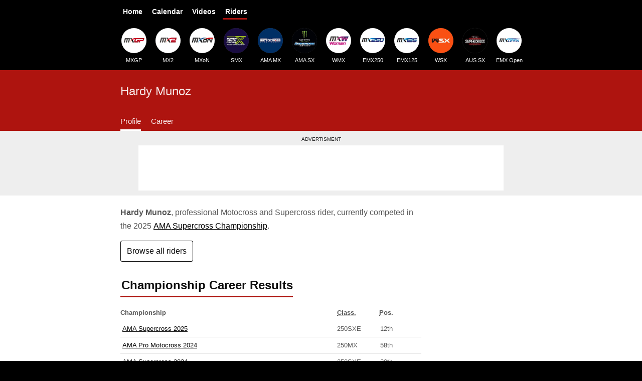

--- FILE ---
content_type: text/html; charset=UTF-8
request_url: https://mxgpresults.com/riders/hardy-munoz/
body_size: 2184
content:
<!DOCTYPE html>
<html lang="en">
  <head>
    <meta charset="utf-8">
    <meta name="viewport" content="width=device-width,initial-scale=1">
    <link rel="stylesheet" href="/styles.css?v=3127">
    <title>Hardy Munoz - World Motocross Profile & Stats</title>
    <link rel="canonical" href="https://mxgpresults.com/riders/hardy-munoz/">
    <meta name="description" property="og:description" content="World Championship Motocross racing results, statistics and motocross profile for Hardy Munoz">
    <meta property="og:url" content="https://mxgpresults.com/riders/hardy-munoz/">
    <meta property="og:image" content="">
    <meta property="og:title" content="MX Profile: Hardy Munoz">
    <meta property="og:type" content="website">
    <meta name="twitter:card" content="summary_large_image">
  <script async src="https://www.googletagmanager.com/gtag/js?id=G-QJVB9GNC95"></script>
<script>window.dataLayer = window.dataLayer || [];function gtag(){dataLayer.push(arguments);}gtag('js', new Date());gtag('config', 'G-QJVB9GNC95');</script></head>
  <body>
    <header itemscope="itemscope" itemtype="http://schema.org/WPHeader">
      <nav aria-label="Main" class="nav--main">
        <ul itemscope itemtype="https://schema.org/SiteNavigationElement" role="menu">
          <li><a href="/">Home</a></li>
          <li><a href="/calendar">Calendar</a></li>
          <li><a href="/videos/">Videos</a></li>
          <li><a href="/riders/" class="active">Riders</a></li>
        </ul>
      </nav>
      <nav aria-label="Championships" class="nav--logos">
        <div>
          <ul itemscope itemtype="https://schema.org/SiteNavigationElement" role="menu">
            <li><a href="/mxgp/"><img src="https://static.mxgpresults.com/l/s/mxgp.jpg" width="50" height="50" alt="MXGP Logo">MXGP</a></li>
            <li><a href="/mx2/"><img src="https://static.mxgpresults.com/l/s/mx2.jpg" width="50" height="50" alt="MX2 Logo">MX2</a></li>
            <li><a href="/mxon/"><img src="https://static.mxgpresults.com/l/s/mxon.jpg" width="50" height="50" alt="MXoN Logo">MXoN</a></li>
            <li><a href="/smx/schedule"><img src="https://static.mxgpresults.com/l/s/smx.jpg" width="50" height="50" alt="SMX Logo">SMX</a></li>
            <li><a href="/promx/schedule"><img src="https://static.mxgpresults.com/l/s/amamx.jpg" width="50" height="50" alt="AMA Motocross Logo">AMA MX</a></li>
            <li><a href="/sx/schedule/"><img src="https://static.mxgpresults.com/l/s/amasx.jpg" width="50" height="50" alt="AMA Supercross Logo">AMA SX</a></li>
            <li><a href="/wmx/"><img src="https://static.mxgpresults.com/l/s/mxw.jpg" width="50" height="50" alt="WMX Logo">WMX</a></li>
            <li><a href="/emx250/"><img src="https://static.mxgpresults.com/l/s/emx250.jpg" width="50" height="50" alt="EMX250 Logo">EMX250</a></li>
            <li><a href="/emx125/"><img src="https://static.mxgpresults.com/l/s/emx125.jpg" width="50" height="50" alt="EMX125 Logo">EMX125</a></li>
            <!--
            <li><a href="/motogp/"><img src="https://static.mxgpresults.com/l/s/motogp.jpg" width="50" height="50" alt="FIM MotoGP Logo">MotoGP</a></li>
            -->
            <li><a href="/wsx/"><img src="https://static.mxgpresults.com/l/s/wsx.jpg" width="50" height="50" alt="WSX Logo">WSX</a></li>
            <li><a href="/aussx/schedule"><img src="https://static.mxgpresults.com/l/s/aussx.jpg" width="50" height="50" alt="Australian Supercross Logo">AUS SX</a></li>
            <li><a href="/emxopen/"><img src="https://static.mxgpresults.com/l/s/emxopen.jpg" width="50" height="50" alt="EMX Open Logo">EMX Open</a></li>
          </ul>
        </div>
      </nav>
    </header>
    <article id="profile">
      <div class="subnav">
        <div>
          <h1>Hardy Munoz</h1>
          <nav>
            <ul class="nav">
              <li><a class="active" href="#profile">Profile</a>
              <li><a href="#career">Career</a>
            </ul>
          </nav>
        </div>
      </div>
      <div class="spons">
        <div>
          <h2>Advertisment</h2>
          <div>
            <ins class="adsbygoogle adslot-leaderboard"
                style="display:block"
                data-ad-client="ca-pub-4640141337262940"
                data-ad-slot="6975147475"></ins>
            <script>
                (adsbygoogle = window.adsbygoogle || []).push({});
            </script>
          </div>
        </div>
      </div>
      <div class="intro">
        
        <p><strong>Hardy Munoz</strong>, professional Motocross and Supercross rider, currently competed in the 2025 <a href="https://mxgpresults.com/sx/schedule/">AMA Supercross Championship</a>.</p>
      </div>
      <div class="content">
        <p><a class="btn" href="/riders/">Browse all riders</a></p>
        <section id="career">
          <h2>Championship Career Results</h2>
          <table class="rca">
            <thead>
              <tr><th>Championship</th><th><abbr title="Classification">Class.</abbr></th><th><abbr title="Position">Pos.</abbr></th></tr>
            </thead>
            <tbody>
              <tr><td><a href="/sx/standings/250sxe#2025">AMA Supercross 2025</a></td><td>250SXE</td><td>12th</td></tr>
              <tr><td><a href="/promx/standings/250#2024">AMA Pro Motocross 2024</a></td><td>250MX</td><td>58th</td></tr>
              <tr><td><a href="/sx/standings/250sxe#2024">AMA Supercross 2024</a></td><td>250SXE</td><td>20th</td></tr>
              <tr><td><a href="/promx/standings/250#2023">AMA Pro Motocross 2023</a></td><td>250MX</td><td>38th</td></tr>
              <tr><td><a href="/sx/standings/250sxe#2023">AMA Supercross 2023</a></td><td>250SXE</td><td>22nd</td></tr>
              <tr><td><a href="/mxon/2022/#mx2-classification">Motocross of Nations 2022</a></td><td>MX2</td><td>8th</td></tr>
              <tr><td>AMA Pro Motocross 2022</td><td>250MX</td><td>43rd</td></tr>
              <tr><td>AMA Supercross 2022</td><td>250SXE</td><td>23rd</td></tr>
              <tr><td>AMA Supercross 2021</td><td>250SXW</td><td>29th</td></tr>
              <tr><td>AMA Pro Motocross 2020</td><td>250MX</td><td>25th</td></tr>
            </tbody>
          </table>
          <p><em>More championships coming soon.</em></p>
          <style>
            .rca td:first-child {
              width: auto;
            }
            .rca td:nth-child(2) {
              width: 80px;
            }
            .rca td:last-child {
              width: 80px;
            }
          </style>
        </section>


      </div>
    </article>

    <div class="ad-resp">
      <div>
        <h2>Advertisment</h2>
        <div>
          <ins class="adsbygoogle" style="display:block" data-ad-client="ca-pub-4640141337262940" data-ad-slot="9037930423" data-ad-format="auto" data-full-width-responsive="true"></ins>
          <script>(adsbygoogle = window.adsbygoogle || []).push({});</script>
        </div>
      </div>
    </div>

    <footer itemscope="itemscope" itemtype="https://schema.org/WPFooter">
      <nav aria-label="Breadcrumbs">
        <ol itemscope itemtype="https://schema.org/BreadcrumbList">
          <li><a href="/"><span>Home</span></a></li>
          <li itemprop="itemListElement" itemscope itemtype="https://schema.org/ListItem">
            <a itemprop="item" href="/riders/"><span itemprop="name">Riders</span></a>
            <meta itemprop="position" content="1" />
          <li itemprop="itemListElement" itemscope itemtype="https://schema.org/ListItem">
            <span itemprop="name" aria-current="page">Hardy Munoz</span>
            <meta itemprop="position" content="2" />
        </ol>
      </nav>
      <div>
        <nav aria-label="Directory">
          <h2>Explore Motocross Grand Prix Results</h2>
          <p>The leading motocross results fansite for the FIM <a href="/mxgp/">Motocross World Championship</a>, <a href="/emx250/">Motocross European Championship</a> and <a href="/mxon/">Motocross of Nations</a>.</p>
          <p><a href="/advertising">Advertising</a></p>
          <section>
            <h3>Championships</h3>
            <ul>
              <li><a href="/mxon/">MXoN</a>
              <li><a href="/mxgp/">MXGP</a>
              <li><a href="/mx2/">MX2</a>
              <li><a href="/wmx/">WMX</a>
              <li><a href="/emx250/">EMX250</a>
              <li><a href="/emx125/">EMX125</a>
              <li><a href="/emxopen/">EMX Open</a>
              <li><a href="/mxoen/">MXoEN & WMXoEN</a>
              <li><a href="/wsx/">WSX</a>
              <li><a href="/sx/schedule/">AMA Supercross</a>
              <li><a href="/promx/schedule">AMA Motocross</a>
              <li><a href="/smx/schedule">SuperMotocross</a>
              <li><a href="/aussx/schedule">Australian Supercross</a>
              <li><a href="/parissx/">Paris Supercross</a>
              <li><a href="/motogp/">MotoGP</a>
            </ul>
          </section>
          <section>
            <h3>Standings</h3>
            <ul>
              <li><a href="/mxgp/standings">MXGP Standings</a>
              <li><a href="/mx2/standings">MX2 Standings</a>
              <li><a href="/wmx/standings">WMX Standings</a>
              <li><a href="/emx250/standings">EMX250 Standings</a>
              <li><a href="/emx125/standings">EMX125 Standings</a>
              <li><a href="/emxopen/standings">EMX Open Standings</a>
              <li><a href="/wsx/standings">WSX Standings</a>
              <li><a href="/aussx/standings">AUS SX Standings</a>
              <li><a href="/sx/standings/">AMA SX Standings</a>
              <li><a href="/promx/standings/">AMA MX Standings</a>
              <li><a href="/smx/standings/">SMX Standings</a>
              <li><a href="/motogp/standings/">MotoGP Standings</a>
            </ul>
          </section>
          <section>
            <h3>Race Schedules</h3>
            <ul>
              <li><a href="/mxgp/calendar">MXGP Calendar</a>
              <li><a href="/mx2/calendar">MX2 Calendar</a>
              <li><a href="/wmx/calendar">WMX Calendar</a>
              <li><a href="/emx250/calendar">EMX250 Calendar</a>
              <li><a href="/emx125/calendar">EMX125 Calendar</a>
              <li><a href="/emxopen/calendar">EMX Open Calendar</a>
              <li><a href="/wsx/calendar">WSX Schedule</a>
              <li><a href="/aussx/schedule">AUS SX Schedule</a>
              <li><a href="/sx/schedule/">AMA SX Schedule</a>
              <li><a href="/promx/schedule">AMA MX Schedule</a>
              <li><a href="/smx/schedule">SMX Schedule</a>
              <li><a href="/motogp/">MotoGP Schedule</a>
            </ul>
          </section>
          <section>
            <h3>Featured</h3>
            <ul>
              <li><a href="/riders/">Motocross Riders</a>
              <li><a href="/videos/">Motocross Videos</a>
              <li><a href="/live-results">MXGP Live Timing</a>
              <li><a href="/tv-schedule">MXGP TV Schedule</a>
              <li><a href="/mxgp/teams">MXGP Teams</a>
              <li><a href="/mxon/race-results">MXoN Race Results</a>
              <li><a href="/mxon/live-timing">MXoN Live Timing</a>
              <li><a href="/mxon/tv-schedule">MXoN TV Schedule</a>
              <li><a href="/mxon/teams">MXoN Teams</a>
              <li><a href="/wsx/teams">WSX Teams</a>
            </ul>
          </section>
        </nav>
      </div>
    </footer>


    <script async src="https://pagead2.googlesyndication.com/pagead/js/adsbygoogle.js?client=ca-pub-4640141337262940" crossorigin="anonymous"></script>
  </body>
</html>


--- FILE ---
content_type: text/html; charset=utf-8
request_url: https://www.google.com/recaptcha/api2/aframe
body_size: 268
content:
<!DOCTYPE HTML><html><head><meta http-equiv="content-type" content="text/html; charset=UTF-8"></head><body><script nonce="HjZO8SzFE7cePpMNAlk_UQ">/** Anti-fraud and anti-abuse applications only. See google.com/recaptcha */ try{var clients={'sodar':'https://pagead2.googlesyndication.com/pagead/sodar?'};window.addEventListener("message",function(a){try{if(a.source===window.parent){var b=JSON.parse(a.data);var c=clients[b['id']];if(c){var d=document.createElement('img');d.src=c+b['params']+'&rc='+(localStorage.getItem("rc::a")?sessionStorage.getItem("rc::b"):"");window.document.body.appendChild(d);sessionStorage.setItem("rc::e",parseInt(sessionStorage.getItem("rc::e")||0)+1);localStorage.setItem("rc::h",'1769393091210');}}}catch(b){}});window.parent.postMessage("_grecaptcha_ready", "*");}catch(b){}</script></body></html>